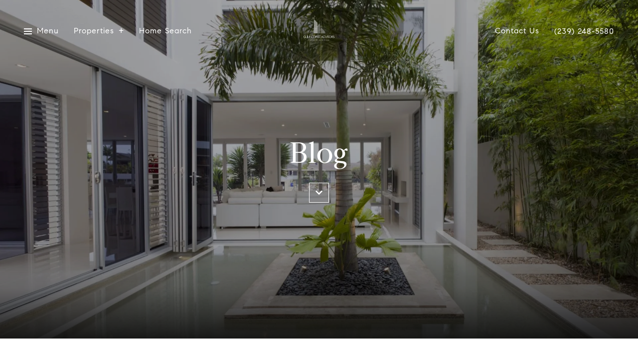

--- FILE ---
content_type: application/javascript; charset=UTF-8
request_url: https://owensjablonskiteam.com/cdn-cgi/challenge-platform/h/g/scripts/jsd/fd468eb09fcf/main.js?
body_size: 4537
content:
window._cf_chl_opt={uTFG0:'g'};~function(e2,O,P,m,A,i,W,M){e2=g,function(S,j,eu,e1,H,T){for(eu={S:539,j:562,H:606,T:534,B:495,Y:564,X:529,U:524,G:607,K:505,z:586},e1=g,H=S();!![];)try{if(T=parseInt(e1(eu.S))/1*(parseInt(e1(eu.j))/2)+parseInt(e1(eu.H))/3*(parseInt(e1(eu.T))/4)+parseInt(e1(eu.B))/5*(parseInt(e1(eu.Y))/6)+parseInt(e1(eu.X))/7+parseInt(e1(eu.U))/8*(parseInt(e1(eu.G))/9)+parseInt(e1(eu.K))/10+-parseInt(e1(eu.z))/11,T===j)break;else H.push(H.shift())}catch(B){H.push(H.shift())}}(e,953639),O=this||self,P=O[e2(596)],m={},m[e2(499)]='o',m[e2(569)]='s',m[e2(580)]='u',m[e2(527)]='z',m[e2(532)]='n',m[e2(498)]='I',m[e2(592)]='b',A=m,O[e2(608)]=function(S,j,H,T,eD,ea,es,e7,Y,X,U,G,K,z){if(eD={S:581,j:506,H:575,T:581,B:506,Y:601,X:511,U:509,G:601,K:511,z:509,F:503,R:584,d:510,y:612,h:598},ea={S:547,j:510,H:573},es={S:523,j:555,H:525,T:517},e7=e2,j===null||void 0===j)return T;for(Y=C(j),S[e7(eD.S)][e7(eD.j)]&&(Y=Y[e7(eD.H)](S[e7(eD.T)][e7(eD.B)](j))),Y=S[e7(eD.Y)][e7(eD.X)]&&S[e7(eD.U)]?S[e7(eD.G)][e7(eD.K)](new S[(e7(eD.z))](Y)):function(F,e8,R){for(e8=e7,F[e8(ea.S)](),R=0;R<F[e8(ea.j)];F[R+1]===F[R]?F[e8(ea.H)](R+1,1):R+=1);return F}(Y),X='nAsAaAb'.split('A'),X=X[e7(eD.F)][e7(eD.R)](X),U=0;U<Y[e7(eD.d)];G=Y[U],K=o(S,j,G),X(K)?(z=K==='s'&&!S[e7(eD.y)](j[G]),e7(eD.h)===H+G?B(H+G,K):z||B(H+G,j[G])):B(H+G,K),U++);return T;function B(F,R,e6){e6=g,Object[e6(es.S)][e6(es.j)][e6(es.H)](T,R)||(T[R]=[]),T[R][e6(es.T)](F)}},i=e2(558)[e2(595)](';'),W=i[e2(503)][e2(584)](i),O[e2(583)]=function(S,j,eB,e9,H,T,B,Y){for(eB={S:507,j:510,H:504,T:517,B:548},e9=e2,H=Object[e9(eB.S)](j),T=0;T<H[e9(eB.j)];T++)if(B=H[T],'f'===B&&(B='N'),S[B]){for(Y=0;Y<j[H[T]][e9(eB.j)];-1===S[B][e9(eB.H)](j[H[T]][Y])&&(W(j[H[T]][Y])||S[B][e9(eB.T)]('o.'+j[H[T]][Y])),Y++);}else S[B]=j[H[T]][e9(eB.B)](function(X){return'o.'+X})},M=function(eF,eq,ez,eG,eX,eg,j,H,T){return eF={S:602,j:570},eq={S:552,j:517,H:552,T:552,B:551,Y:552,X:508,U:517,G:508},ez={S:510},eG={S:510,j:508,H:523,T:555,B:525,Y:523,X:525,U:555,G:563,K:517,z:563,F:517,R:552,d:517,y:552,h:555,x:563,V:517,I:563,f:517,E:552,c:517,b:551},eX={S:500,j:508},eg=e2,j=String[eg(eF.S)],H={'h':function(B){return B==null?'':H.g(B,6,function(Y,eZ){return eZ=g,eZ(eX.S)[eZ(eX.j)](Y)})},'g':function(B,Y,X,eS,U,G,K,z,F,R,y,x,V,I,E,Q,J,e0){if(eS=eg,null==B)return'';for(G={},K={},z='',F=2,R=3,y=2,x=[],V=0,I=0,E=0;E<B[eS(eG.S)];E+=1)if(Q=B[eS(eG.j)](E),Object[eS(eG.H)][eS(eG.T)][eS(eG.B)](G,Q)||(G[Q]=R++,K[Q]=!0),J=z+Q,Object[eS(eG.Y)][eS(eG.T)][eS(eG.X)](G,J))z=J;else{if(Object[eS(eG.H)][eS(eG.U)][eS(eG.B)](K,z)){if(256>z[eS(eG.G)](0)){for(U=0;U<y;V<<=1,Y-1==I?(I=0,x[eS(eG.K)](X(V)),V=0):I++,U++);for(e0=z[eS(eG.z)](0),U=0;8>U;V=e0&1|V<<1.86,Y-1==I?(I=0,x[eS(eG.K)](X(V)),V=0):I++,e0>>=1,U++);}else{for(e0=1,U=0;U<y;V=V<<1.65|e0,I==Y-1?(I=0,x[eS(eG.F)](X(V)),V=0):I++,e0=0,U++);for(e0=z[eS(eG.z)](0),U=0;16>U;V=e0&1|V<<1,I==Y-1?(I=0,x[eS(eG.F)](X(V)),V=0):I++,e0>>=1,U++);}F--,F==0&&(F=Math[eS(eG.R)](2,y),y++),delete K[z]}else for(e0=G[z],U=0;U<y;V=e0&1.95|V<<1,I==Y-1?(I=0,x[eS(eG.d)](X(V)),V=0):I++,e0>>=1,U++);z=(F--,0==F&&(F=Math[eS(eG.y)](2,y),y++),G[J]=R++,String(Q))}if(z!==''){if(Object[eS(eG.H)][eS(eG.h)][eS(eG.X)](K,z)){if(256>z[eS(eG.x)](0)){for(U=0;U<y;V<<=1,Y-1==I?(I=0,x[eS(eG.V)](X(V)),V=0):I++,U++);for(e0=z[eS(eG.G)](0),U=0;8>U;V=V<<1|1.22&e0,I==Y-1?(I=0,x[eS(eG.F)](X(V)),V=0):I++,e0>>=1,U++);}else{for(e0=1,U=0;U<y;V=e0|V<<1.41,I==Y-1?(I=0,x[eS(eG.d)](X(V)),V=0):I++,e0=0,U++);for(e0=z[eS(eG.I)](0),U=0;16>U;V=V<<1.46|1.56&e0,Y-1==I?(I=0,x[eS(eG.f)](X(V)),V=0):I++,e0>>=1,U++);}F--,F==0&&(F=Math[eS(eG.E)](2,y),y++),delete K[z]}else for(e0=G[z],U=0;U<y;V=V<<1|1.57&e0,I==Y-1?(I=0,x[eS(eG.d)](X(V)),V=0):I++,e0>>=1,U++);F--,F==0&&y++}for(e0=2,U=0;U<y;V=V<<1|e0&1.06,Y-1==I?(I=0,x[eS(eG.c)](X(V)),V=0):I++,e0>>=1,U++);for(;;)if(V<<=1,Y-1==I){x[eS(eG.d)](X(V));break}else I++;return x[eS(eG.b)]('')},'j':function(B,eK,et){return eK={S:563},et=eg,B==null?'':B==''?null:H.i(B[et(ez.S)],32768,function(Y,ej){return ej=et,B[ej(eK.S)](Y)})},'i':function(B,Y,X,eH,U,G,K,z,F,R,y,x,V,I,E,Q,e0,J){for(eH=eg,U=[],G=4,K=4,z=3,F=[],x=X(0),V=Y,I=1,R=0;3>R;U[R]=R,R+=1);for(E=0,Q=Math[eH(eq.S)](2,2),y=1;y!=Q;J=x&V,V>>=1,V==0&&(V=Y,x=X(I++)),E|=y*(0<J?1:0),y<<=1);switch(E){case 0:for(E=0,Q=Math[eH(eq.S)](2,8),y=1;Q!=y;J=V&x,V>>=1,0==V&&(V=Y,x=X(I++)),E|=(0<J?1:0)*y,y<<=1);e0=j(E);break;case 1:for(E=0,Q=Math[eH(eq.S)](2,16),y=1;y!=Q;J=V&x,V>>=1,0==V&&(V=Y,x=X(I++)),E|=y*(0<J?1:0),y<<=1);e0=j(E);break;case 2:return''}for(R=U[3]=e0,F[eH(eq.j)](e0);;){if(I>B)return'';for(E=0,Q=Math[eH(eq.S)](2,z),y=1;Q!=y;J=V&x,V>>=1,V==0&&(V=Y,x=X(I++)),E|=(0<J?1:0)*y,y<<=1);switch(e0=E){case 0:for(E=0,Q=Math[eH(eq.H)](2,8),y=1;Q!=y;J=x&V,V>>=1,V==0&&(V=Y,x=X(I++)),E|=(0<J?1:0)*y,y<<=1);U[K++]=j(E),e0=K-1,G--;break;case 1:for(E=0,Q=Math[eH(eq.T)](2,16),y=1;Q!=y;J=V&x,V>>=1,V==0&&(V=Y,x=X(I++)),E|=(0<J?1:0)*y,y<<=1);U[K++]=j(E),e0=K-1,G--;break;case 2:return F[eH(eq.B)]('')}if(0==G&&(G=Math[eH(eq.Y)](2,z),z++),U[e0])e0=U[e0];else if(e0===K)e0=R+R[eH(eq.X)](0);else return null;F[eH(eq.U)](e0),U[K++]=R+e0[eH(eq.G)](0),G--,R=e0,0==G&&(G=Math[eH(eq.Y)](2,z),z++)}}},T={},T[eg(eF.j)]=H.h,T}(),a();function D(H,T,eJ,ew,B,Y,X){if(eJ={S:553,j:610,H:549,T:518,B:538,Y:576,X:600,U:512,G:518,K:567,z:516,F:600},ew=e2,B=ew(eJ.S),!H[ew(eJ.j)])return;T===ew(eJ.H)?(Y={},Y[ew(eJ.T)]=B,Y[ew(eJ.B)]=H.r,Y[ew(eJ.Y)]=ew(eJ.H),O[ew(eJ.X)][ew(eJ.U)](Y,'*')):(X={},X[ew(eJ.G)]=B,X[ew(eJ.B)]=H.r,X[ew(eJ.Y)]=ew(eJ.K),X[ew(eJ.z)]=T,O[ew(eJ.F)][ew(eJ.U)](X,'*'))}function n(S,eR,eO){return eR={S:501},eO=e2,Math[eO(eR.S)]()>S}function o(S,j,H,eN,e4,T){e4=(eN={S:543,j:601,H:560,T:582},e2);try{return j[H][e4(eN.S)](function(){}),'p'}catch(B){}try{if(null==j[H])return j[H]===void 0?'u':'x'}catch(Y){return'i'}return S[e4(eN.j)][e4(eN.H)](j[H])?'a':j[H]===S[e4(eN.j)]?'p5':!0===j[H]?'T':!1===j[H]?'F':(T=typeof j[H],e4(eN.T)==T?L(S,j[H])?'N':'f':A[T]||'?')}function g(Z,S,t){return t=e(),g=function(j,H,O){return j=j-494,O=t[j],O},g(Z,S)}function l(S,j,eV,ex,eh,ey,em,H,T){eV={S:609,j:559,H:522,T:579,B:557,Y:542,X:597,U:611,G:610,K:587,z:515,F:565,R:544,d:578,y:570,h:536},ex={S:514},eh={S:566,j:566,H:549,T:537,B:566},ey={S:587},em=e2,H=O[em(eV.S)],T=new O[(em(eV.j))](),T[em(eV.H)](em(eV.T),em(eV.B)+O[em(eV.Y)][em(eV.X)]+em(eV.U)+H.r),H[em(eV.G)]&&(T[em(eV.K)]=5e3,T[em(eV.z)]=function(eA){eA=em,j(eA(ey.S))}),T[em(eV.F)]=function(eL){eL=em,T[eL(eh.S)]>=200&&T[eL(eh.j)]<300?j(eL(eh.H)):j(eL(eh.T)+T[eL(eh.B)])},T[em(eV.R)]=function(eo){eo=em,j(eo(ex.S))},T[em(eV.d)](M[em(eV.y)](JSON[em(eV.h)](S)))}function v(eY,ee,H,T,B,Y,X){ee=(eY={S:519,j:513,H:554,T:535,B:530,Y:588,X:604,U:546,G:593,K:590,z:502,F:588,R:526},e2);try{return H=P[ee(eY.S)](ee(eY.j)),H[ee(eY.H)]=ee(eY.T),H[ee(eY.B)]='-1',P[ee(eY.Y)][ee(eY.X)](H),T=H[ee(eY.U)],B={},B=KZfL4(T,T,'',B),B=KZfL4(T,T[ee(eY.G)]||T[ee(eY.K)],'n.',B),B=KZfL4(T,H[ee(eY.z)],'d.',B),P[ee(eY.F)][ee(eY.R)](H),Y={},Y.r=B,Y.e=null,Y}catch(U){return X={},X.r={},X.e=U,X}}function C(S,el,e5,j){for(el={S:575,j:507,H:572},e5=e2,j=[];null!==S;j=j[e5(el.S)](Object[e5(el.j)](S)),S=Object[e5(el.H)](S));return j}function s(T,B,ef,eC,Y,X,U,G,K,z,F,R){if(ef={S:556,j:567,H:609,T:557,B:542,Y:597,X:545,U:494,G:559,K:522,z:579,F:587,R:515,d:531,y:542,h:541,x:577,V:542,I:497,f:521,E:561,c:540,b:542,Q:533,J:550,k:589,e0:518,eE:520,ec:578,eb:570},eC=e2,!n(.01))return![];X=(Y={},Y[eC(ef.S)]=T,Y[eC(ef.j)]=B,Y);try{U=O[eC(ef.H)],G=eC(ef.T)+O[eC(ef.B)][eC(ef.Y)]+eC(ef.X)+U.r+eC(ef.U),K=new O[(eC(ef.G))](),K[eC(ef.K)](eC(ef.z),G),K[eC(ef.F)]=2500,K[eC(ef.R)]=function(){},z={},z[eC(ef.d)]=O[eC(ef.y)][eC(ef.h)],z[eC(ef.x)]=O[eC(ef.V)][eC(ef.I)],z[eC(ef.f)]=O[eC(ef.y)][eC(ef.E)],z[eC(ef.c)]=O[eC(ef.b)][eC(ef.Q)],F=z,R={},R[eC(ef.J)]=X,R[eC(ef.k)]=F,R[eC(ef.e0)]=eC(ef.eE),K[eC(ef.ec)](M[eC(ef.eb)](R))}catch(d){}}function L(S,j,eM,e3){return eM={S:591,j:591,H:523,T:603,B:525,Y:504,X:571},e3=e2,j instanceof S[e3(eM.S)]&&0<S[e3(eM.j)][e3(eM.H)][e3(eM.T)][e3(eM.B)](j)[e3(eM.Y)](e3(eM.X))}function N(ed,eP,S,j,H,T){return ed={S:609,j:594,H:594,T:496},eP=e2,S=O[eP(ed.S)],j=3600,H=Math[eP(ed.j)](+atob(S.t)),T=Math[eP(ed.H)](Date[eP(ed.T)]()/1e3),T-H>j?![]:!![]}function a(eQ,er,ec,ei,S,j,H,T,B){if(eQ={S:609,j:610,H:568,T:574,B:528,Y:585,X:605,U:605},er={S:568,j:574,H:605},ec={S:599},ei=e2,S=O[ei(eQ.S)],!S)return;if(!N())return;(j=![],H=S[ei(eQ.j)]===!![],T=function(eW,Y){(eW=ei,!j)&&(j=!![],Y=v(),l(Y.r,function(X){D(S,X)}),Y.e&&s(eW(ec.S),Y.e))},P[ei(eQ.H)]!==ei(eQ.T))?T():O[ei(eQ.B)]?P[ei(eQ.B)](ei(eQ.Y),T):(B=P[ei(eQ.X)]||function(){},P[ei(eQ.U)]=function(ev){ev=ei,B(),P[ev(er.S)]!==ev(er.j)&&(P[ev(er.H)]=B,T())})}function e(ep){return ep='fromCharCode,toString,appendChild,onreadystatechange,503469wQeXSO,18NEKewd,KZfL4,__CF$cv$params,api,/jsd/r/0.17018195324831797:1762752735:E3VPrZjMf0DtHMBO2LO_yBfB2o5kboyVq_ZoDMBFjkQ/,isNaN,/invisible/jsd,7495cPHFnj,now,fvZZm6,bigint,object,D1K3qzaGpyMf24cN8VxU9LthnbsZHOiu$Y-0IW7e+QTvkCFSEg6rmloAdXwJ5PRjB,random,contentDocument,includes,indexOf,10671330OpRUEc,getOwnPropertyNames,keys,charAt,Set,length,from,postMessage,iframe,xhr-error,ontimeout,detail,push,source,createElement,jsd,chlApiRumWidgetAgeMs,open,prototype,6363488zRoPpy,call,removeChild,symbol,addEventListener,13095089WMLsIY,tabIndex,chlApiSitekey,number,XOMn3,12HLBrxj,display: none,stringify,http-code:,sid,2040PfeyXH,chlApiClientVersion,OOUF6,_cf_chl_opt,catch,onerror,/b/ov1/0.17018195324831797:1762752735:E3VPrZjMf0DtHMBO2LO_yBfB2o5kboyVq_ZoDMBFjkQ/,contentWindow,sort,map,success,errorInfoObject,join,pow,cloudflare-invisible,style,hasOwnProperty,msg,/cdn-cgi/challenge-platform/h/,_cf_chl_opt;KNEqH2;URvKb1;fYyPt8;iYSva3;PFUFS5;PVOaD4;cTQlY3;UqXk5;KNBj1;ufnVg7;CGIa2;tyhN0;hqRub8;KZfL4;nZlNH7;Wffcb8;gGaE6,XMLHttpRequest,isArray,QKbrq5,352EPZyjx,charCodeAt,1506TtFDQX,onload,status,error,readyState,string,ssdzg,[native code],getPrototypeOf,splice,loading,concat,event,chlApiUrl,send,POST,undefined,Object,function,nZlNH7,bind,DOMContentLoaded,52952361ePXUnA,timeout,body,chctx,navigator,Function,boolean,clientInformation,floor,split,document,uTFG0,d.cookie,error on cf_chl_props,parent,Array'.split(','),e=function(){return ep},e()}}()